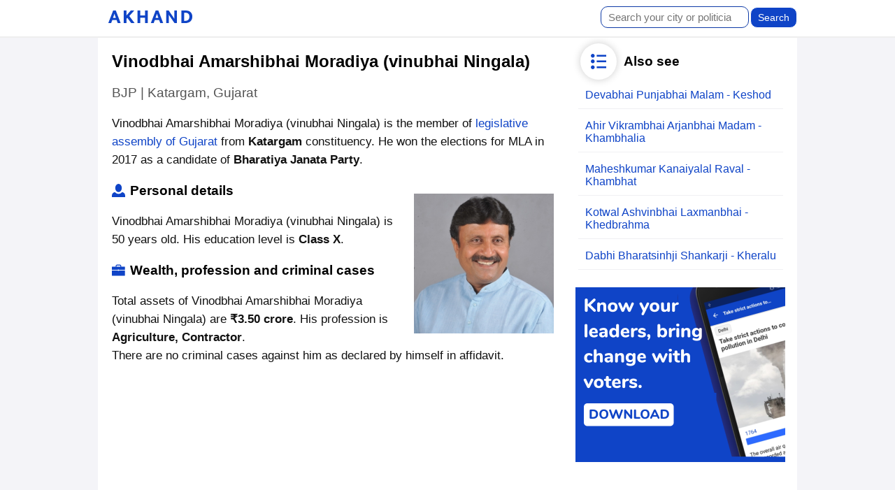

--- FILE ---
content_type: text/html; charset=UTF-8
request_url: https://akhandapp.in/mla/katargam-809/
body_size: 2835
content:
<!DOCTYPE html>
  <html lang="en">
    <head>
     <meta name="viewport" content="width=device-width, initial-scale=1">
              <title>Vinodbhai Amarshibhai Moradiya (vinubhai Ningala) - Katargam, Gujarat Legislative Assembly</title>
        <meta charset="utf-8"/><meta name="apple-mobile-web-app-capable" content="yes"/><meta  name="viewport" content="user-scalable=no, width=device-width, initial-scale=1, maximum-scale=1, minimum-scale=1"/><meta name="og:type" content="article"/><meta  name="keywords" content="politician information, election, mla, mp, contact"/>
		<meta name="description" content="Vinodbhai Amarshibhai Moradiya (vinubhai Ningala) is the member of legislative assembly from Katargam, Gujarat. View contact details, profile, education, criminal cases and income of MLA Vinodbhai Amarshibhai Moradiya (vinubhai Ningala). Gujarat Vidhan Sabha election and politicians details."/><meta  property="og:title" content="Vinodbhai Amarshibhai Moradiya (vinubhai Ningala) - Katargam, Gujarat Legislative Assembly"/><meta  property="og:description" content="Vinodbhai Amarshibhai Moradiya (vinubhai Ningala) is the member of legislative assembly from Katargam, Gujarat. View contact details, profile, education, criminal cases and income of MLA Vinodbhai Amarshibhai Moradiya (vinubhai Ningala). Gujarat Vidhan Sabha election and politicians details."/><meta  property="og:url" content="https://akhandapp.in/mla/katargam-809/"/><meta  property="og:image" content="https://akhandapp.in/mlaimages/vinodbhai-amarshibhai-moradiya-(vinubhai-ningala)-946ebe218892b92cd09d7bf4c73bf2c3.jpg"/>
        <link  rel="canonical" href="https://akhandapp.in/mla/katargam-809/"/><link  rel="stylesheet" type="text/css" href="/sheet.css"/>
		<script data-ad-client="ca-pub-7970412992211018" async src="https://pagead2.googlesyndication.com/pagead/js/adsbygoogle.js"></script>

		</head><body>
		<div class="headerwrap"><div id="header" class="header"><a href="/" class="logo"><img src="https://akhandapp.in/logo.png" alt="Akhand" /></a> <form class="search" action="/search/"><input type="search" placeholder="Search your city or politician" class="searchtxt" name="q" required/><input type="submit"  class="searchsbt" value="Search"></form></div></div><div id="container" class="container">
		<main class="main" id="main">
		
   

<section class="f">
<script type="application/ld+json">
{
  "@context": "http://schema.org",
  "@type": "Person",
  "name": "Vinodbhai Amarshibhai Moradiya (vinubhai Ningala)",
  "image": "https://akhandapp.in/mlaimages/vinodbhai-amarshibhai-moradiya-(vinubhai-ningala)-946ebe218892b92cd09d7bf4c73bf2c3.jpg",
    "gender": "Male",
  "disambiguatingDescription": "Member of legislative assembly of Gujarat from Katargam",
  "address": {
    "@type": "PostalAddress",
    "streetAddress": "129, Madhav Darshan Society ,dabholi Charrasta Ved Road Surat",
    "addressCountry": "IN"
  },
"email": "vonod.moradiya10@gmail.com",
 "telephone": " 9724332872",
  "jobTitle": "MLA"

}
</script>

<h1 class="top-title">Vinodbhai Amarshibhai Moradiya (vinubhai Ningala)</h1>
<h2 class="subt"> BJP | Katargam, Gujarat</h2>
<p>Vinodbhai Amarshibhai Moradiya (vinubhai Ningala) is the member of <a href="/state/gujarat/">legislative assembly of Gujarat</a> from <strong>Katargam</strong> constituency. He won the elections for MLA in 2017 as a candidate of <strong>Bharatiya Janata Party</strong>.</p> <img src="/mlaimages/vinodbhai-amarshibhai-moradiya-(vinubhai-ningala)-946ebe218892b92cd09d7bf4c73bf2c3.jpg" alt="Vinodbhai Amarshibhai Moradiya (vinubhai Ningala) photo" class="left-symbol">
<h2 class="profile">Personal details</h3><p>Vinodbhai Amarshibhai Moradiya (vinubhai Ningala) is 50 years old. His education level is <strong>Class X</strong>.</p>
<h2 class="wealth">Wealth, profession and criminal cases</h3><p>Total assets of Vinodbhai Amarshibhai Moradiya (vinubhai Ningala) are <strong>₹3.50 crore</strong>. His profession is <strong>Agriculture, Contractor</strong>.<br>There are no criminal cases against him as declared by himself in affidavit.</p>
<div class="block"><script async src="https://pagead2.googlesyndication.com/pagead/js/adsbygoogle.js?client=ca-pub-7970412992211018"
     crossorigin="anonymous"></script>
<!-- bee -->
<ins class="adsbygoogle"
     style="display:block"
     data-ad-client="ca-pub-7970412992211018"
     data-ad-slot="9628772882"
     data-ad-format="auto"
     data-full-width-responsive="true"></ins>
<script>
     (adsbygoogle = window.adsbygoogle || []).push({});
</script></div>
<h2 class="contact">Contact details</h3><p>Given below is the contact information of politician Vinodbhai Amarshibhai Moradiya (vinubhai Ningala) including address, Whatsapp, phone number, email and social media accounts.</p>
<table id="contact" class="table">
<thead><tr><th colspan="2"><strong>Vinodbhai Amarshibhai Moradiya (vinubhai Ningala) contact details</strong></th></tr></thead>
<tbody>
<tr><td>Physical address:</td><td>129, Madhav Darshan Society ,dabholi Charrasta Ved Road Surat</td></tr>
<tr><td>Phone number(s):</td><td> 9724332872</td></tr>
<tr><td>Email address:</td><td>vonod.moradiya10@gmail.com</td></tr>
</tbody></table>
<div class="discla">The information provided here is obtained from the affidavit submitted by the candidate at the time of elections. If you see any incorrect data please contact us.</div>
</section>
<section class="u">
<div class="sidebox"><h2 class="sidetitle hasicon more">Also see</h2>
<ul><li><a href="/mla/keshod-810/">Devabhai Punjabhai Malam - Keshod</a></li><li><a href="/mla/khambhalia-811/">Ahir Vikrambhai Arjanbhai Madam - Khambhalia</a></li><li><a href="/mla/khambhat-812/">Maheshkumar Kanaiyalal Raval - Khambhat</a></li><li><a href="/mla/khedbrahma-813/">Kotwal Ashvinbhai Laxmanbhai - Khedbrahma</a></li><li><a href="/mla/kheralu-814/">Dabhi Bharatsinhji Shankarji - Kheralu</a></li></ul></div>
<div class="sideimg"><a href="https://play.google.com/store/apps/details?id=app.akhand"><img src="/rsc/sideb.png" width="300" alt="get the Akhand app now."></a></div></section></div>


</section>

</main></div>
<script>
window.filtersearch = function(input,container) {
    var shlpinput, shlpfilter, shlpul, shlpli, shlpa, i;
    shlpinput = document.getElementById(input);
    shlpfilter = shlpinput.value.toUpperCase();
    shlpul = document.getElementById(container);
    shlpli = shlpul.querySelectorAll("tr.fl");
    for (i = 0; i < shlpli.length; i++) {
        shlpa = shlpli[i];
        if (shlpa.innerHTML.toUpperCase().indexOf(shlpfilter) > -1) {
            shlpli[i].style.display = "";
        } else {
            shlpli[i].style.display = "none"; }}}
</script>
<!-- Google tag (gtag.js) -->
<script async src="https://www.googletagmanager.com/gtag/js?id=G-40MEVJZV9R"></script>
<script>
  window.dataLayer = window.dataLayer || [];
  function gtag(){dataLayer.push(arguments);}
  gtag('js', new Date());

  gtag('config', 'G-40MEVJZV9R');
</script>

<div id="footerwrap"><div class="footer">
<div class="col1">
<ul class="footmenu">
<div class="menutitle">Navigation</div>
<li><a href="/">Home</a></li>
<li><a href="/about/">About</a></li>
<li><a href="/contact/">Contact</a></li>
<li><a href="/privacy/">Privacy policy</a></li>
</ul>
</div>
<div class="col2">
<ul class="footmenu">
<div class="menutitle">Browse</div>
<li><a href="/state/rajasthan/">Rajasthan</a></li>
<li><a href="/state/gujarat/">Gujarat</a></li>
<li><a href="/state/punjab/">Punjab</a></li>
<li><a href="/state/himachal-pradesh/">Himachal Pradesh</a></li>
<li><a href="/state/madhya-pradesh/">Madhya Pradesh</a></li>
<li><a href="/cat/hospital-in-assam/">Hospitals in Assam</a></li>
</ul>
</div>
<div class="col2">
<div class="menutitle">Akhand</div>

<div class="social-links"><a href="https://www.facebook.com/akhandapp/" target="_blank"><img src="/rsc/fb.png" alt="Akhand on Facebook" width="36"></a>
<a href="https://www.twitter.com/akhandapp_in/" target="_blank"><img src="/rsc/twitter.png" alt="Akhand on Twitter" width="36"></a></div>
<div class="social-links"><a href="https://play.google.com/store/apps/details?id=app.akhand"><img src="/rsc/gp.png" width="200" alt="Akhand on Google Play"></a></div><p>Download Akhand app &amp; Bring change together with other voters.</p>
</div>
</div>
</div>
</body></html>


--- FILE ---
content_type: text/html; charset=utf-8
request_url: https://www.google.com/recaptcha/api2/aframe
body_size: 268
content:
<!DOCTYPE HTML><html><head><meta http-equiv="content-type" content="text/html; charset=UTF-8"></head><body><script nonce="TZ_4lbKhqMC7H1L682B5gg">/** Anti-fraud and anti-abuse applications only. See google.com/recaptcha */ try{var clients={'sodar':'https://pagead2.googlesyndication.com/pagead/sodar?'};window.addEventListener("message",function(a){try{if(a.source===window.parent){var b=JSON.parse(a.data);var c=clients[b['id']];if(c){var d=document.createElement('img');d.src=c+b['params']+'&rc='+(localStorage.getItem("rc::a")?sessionStorage.getItem("rc::b"):"");window.document.body.appendChild(d);sessionStorage.setItem("rc::e",parseInt(sessionStorage.getItem("rc::e")||0)+1);localStorage.setItem("rc::h",'1768684629790');}}}catch(b){}});window.parent.postMessage("_grecaptcha_ready", "*");}catch(b){}</script></body></html>

--- FILE ---
content_type: text/css
request_url: https://akhandapp.in/sheet.css
body_size: 3566
content:
body {
    font-family: Arial,sans-serif;
    margin: 0 auto;
}
a {
    text-decoration: none;
    color: #0f44c7;
}
.headerwrap {
    background: #ffffff;
	    margin: 0 auto;
    overflow: hidden;
	clear:both;
	border-bottom: 2px solid #eee;
}

.progress {
    padding: 10px 15px
}

.pgto {
    background: #f6f6f9;
    display: block;
    height: 22px;
    border-radius: 2px;
    margin-top: 5px;
    overflow: hidden
}

.pgre {
    height: 22px;
    background: #2d6aff;
    border-radius: 2px;
    animation: progress .7s linear;
    transform: will-change;
    transform: will-change
}

span.reached {
    padding: 3px;
    font-size: 17px;
    color: #0f44c7
}

span.goal {
    float: right;
    padding: 0 3px;
    color: #777
}

a.issuelink {
    color: #111;
    text-decoration: none;
    display: block;
    padding: 15px;
    border-bottom: 2px solid #f6f6f9
}

.bargry {
    background: #f6f6f9;
    border-radius: 10px
}

div#header {
    max-width: 1000px;
    margin: 0 auto;
}

a.logo img {
    width: 120px;
}

a.logo {
    padding: 15px;
    display: inline-block;
}
a:hover {
    color: #2362ff;
}
form.search {
    float: right;
    padding-top: 9px;
}

input.searchtxt {
    padding: 6px 10px;
    border: 1px solid #0f3ba7;
    font-size: 15px;
    border-radius: 10px;
}
table#mlat {
    min-width: 95%;
}
input.searchsbt {
    padding: 6px 10px;
    border: 1px solid #ffffff;
    font-size: 15px;
    background: #0f44c7;
    color: white;
    border-radius: 10px;
    margin-left: 2px;
    font-size: 14px;
}

.container {
    background: #f4f4f8;
    overflow: hidden;
}

.main {
    max-width: 1000px;
    margin: 0 auto;
    overflow: hidden;
    box-sizing: border-box;
    background-color: white;
}
.maxw {
	
	  max-width: 1000px;
    margin: 0 auto;
    overflow: hidden;
    box-sizing: border-box;
}

section.f {
    width: 66.66666667%;
    float: left;
	    overflow: hidden;
}

section.u {
    width: 33.333332%;
    float: left;
	    overflow: hidden;
}
.herowrap {
      overflow: hidden;
    background: #f6f6f9;
    background-size: cover;
}

.home-hero {
    overflow: hidden;
    padding: 41px 20px;
    box-sizing: border-box;
}
.akhand_hero {
    background: url(/rsc/illus.png?a) transparent;
    width: 500px;
    height: 460px;
    float: right;
    background-size: 500px;
    background-position: center -7px;
    background-repeat: no-repeat;
    border-radius: 25px;
    position: relative;
    margin: 0px 0px;
    z-index: 100000;
}
h1.h1hero {
    font-size: 40px;
    font-weight: 700;
    margin: 0px;
    color: #0b0b0b;
    max-width: 500px;
	
}
h1.h1hero span{
	
	 color: rgb(15, 68, 199);
}

form.formhero {
       padding: 0px;
    margin: 30px 0px;
    max-width: 500px;
    position: relative;
}

input.inpthero {
    padding: 12px 15px;
    width: 90%;
    border: 1px solid #eeeeee;
    font-size: 16px;
    border-radius: 7px;
    outline: none;
}
button.srcbtn{
background: none;
    background: transparent;
    border: 0px;
    border-radius: 100%;
    box-shadow: 0px 0px 32px rgba(0,0,0,0.2);
    padding: 0px;
    width: 60px;
    height: 60px;
    overflow: hidden;
    margin-top: -51px;
    z-index: 100000000;
    display: inline-block;
    cursor: pointer;
    position: absolute;
    right: 30px;
    top: 40px;
}
button.srcbtn img {
    width: 60px;
    height: 60px;
}

ul.listhero {
    margin: 0;
    padding: 0;
}

.subthero {
    color: #111;
    font-size: 19px;
    font-weight: 500;
}

ul.listhero li {
    display: inline-block;
    list-style-position: inside;
    background: white;
    padding: 10px 20px;
    border-radius: 5px;
    margin-right: 10px;
    margin-top: 10px;
	
    border: 1px solid #ddd;
}

input.inpthero:focus {
    border: 1px solid blue;
}

h1.top-title {
    font-size: 24px;
    padding: 20px;
    margin: 0px;
}
.richest {
    padding: 20px;
    margin: 25px 0px;
    background: #f7f7f9;
}

p {
    font-size: 17px;
    line-height: 26px;
    color: #111;
    margin: 20px;
}

h2, h3 {
    font-size: 19px;
    font-weight: 600;
    margin: 20px;
}

.table {
	    padding: 20px;
    box-sizing: border-box;
    table-layout: fixed;
    width: 100%;
    word-break: break-word;
}

.table th {
    text-align: left;
    padding: 0px 0px 20px;
	
}

.table td {
    padding: 8px 0px;
    border-bottom: 1px solid #ddd;
    font-size: 17px;
}

h2.profile {
    background: url([data-uri]);
    background-repeat: no-repeat;
    background-size: 19px;
    padding-left: 26px;
    background-position: 0px 1px;
}

h2.contact {
    background: url([data-uri]);
    background-repeat: no-repeat;
    background-size: 19px;
    padding-left: 26px;
    background-position: 0px 1px;
}
img.left-symbol {
    float: right;
    margin: 15px;
	max-width:200px;
}
h2.wealth {
    background: url([data-uri]);
    background-repeat: no-repeat;
    background-size: 19px;
    padding-left: 26px;
    background-position: 0px 1px;
}
h2.subt {
    margin-top: 0px;
    color: #555;
    font-weight: 500;
}
.bargraph {
    padding: 20px;
	margin: 25px 0px;
    background: #f7f7f9;
}

.line {
    padding: 5px;
    overflow: hidden;
    position: relative;
    margin: 5px;
    font-size: 15px;
}

span.bar {
    position: absolute;
    left: 0;
    top: 0;
    bottom: 0;
    background: #0f44c736;
    background: #0f44c7;
    background: linear-gradient(90deg,#0e4dea,#2d6aff);
    float: right;
    border-radius: 1px;
}

span.legend {
    float: right;
}
.social-links {
    padding: 0px 20px;
	    margin-bottom: 15px;
}

.social-links a {
    margin-right: 10px;
    display: inline-block;
}
table.mlalist td {
    box-sizing: border-box;
    padding: 5px;
}



.resp-table {
    overflow-x: scroll;
}

.mlalist tr:nth-child(odd) {
    background: #f7f7f9;
}

table.mlalist td {
    padding: 10px 20px;
}

a.consti {
    color: #222;
}

.topline {
    position: relative;
    overflow: hidden;
    width: 25%;
    display: inline-block;
    height: 200px;
}
.hasicon:before {background-color:white;
	    background-image: url(/rsc/more_web.png);
    background-repeat: no-repeat;
    content: " ";
    display: inline-block;
    width: 52px;
    height: 52px;
    background-size: 22px;
    background-position: center;
    border-radius: 100%;
    float: left;
    margin-top: -15px;
    margin-right: 10px;
    box-shadow: 0px 0px 12px rgba(0,0,0,0.2);
}
.more:before {
    background-image: url(/rsc/more_web.png);
}
.facts:before {
    background-image: url(/rsc/facts_web.png);
}
.poll:before {
    background-image: url(/rsc/chart_web.png);
}
.chat:before {
    background-image: url(/rsc/chat_web.png);
}


.topline span.tbar {
	    position: absolute;
    background: #0f44c7;
    background: linear-gradient(180deg,#0e4dea,#2d6aff);
    border-radius: 1px;
    width: 90%;
    display: inline-block;
    position: absolute;
    bottom: 40px;
    left: 0;
    right: 0;
    margin: 0 auto;
}

.topline span.tlegend {
    float: none;
    position: absolute;
    bottom: 0;
    text-align: center;
    width: 100%;
}
input.filter {
    padding: 8px 10px;
    width: 80%;
    margin: 0px 20px;
    border: 1px solid #9c9c9c;
    border-radius: 8px;
    font-size: 15px;
}

h2.graphtitle {
    margin: 0;
    margin-bottom: 5px;
    font-weight: 600;
    font-size: 18px;
	
}
table.mlalist th {
    background: white;
    text-align: left;
	    padding: 15px 20px 5px;
}
.sidebox {
    margin: 0;
    padding: 0;
    margin: 10px 10px;
}

h2.sidetitle {
    padding: 13px;
    margin: 5px 0px 0px;
}

.sidebox ul li {
     border-bottom: 1px solid #f0f0f3;
    color: #2d2d32;
    display: block;
    margin-top: 5px;
    padding: 10px;
    font-weight: normal;
}

.sidebox ul {
    margin: 0px 10px;
    padding: 0;
}
span.piece {
    height: 40px;
    display: block;
    background: #0f44c7;
    background: linear-gradient(130deg,#0e4dea,#2d6aff);
}




.pie.tlegend {
    padding: 10px;
}

.pie span.tlegend {
    padding: 10px 0px;
    display: block;
    padding-top: 4px;
}

.sideimg {
    padding: 15px 5px;
    text-align: center;
}
.paralax {
    background: url(rsc/india.jpg);
    background-size: cover;
	
}

.inparalax {
    padding: 70px 20px;
    text-align: center;
    color: white;
    background: rgba(255, 255, 255, 0.85);
}

.inparalax h1 {
    font-size: 80px;
	color:#222222;
	    letter-spacing: -0.003em;
}

.headerwrap {}

.inparalax h1 span {
    color: #0f44c7;
}

.whole {
    max-width: 1000px;
    margin: 0 auto;
    overflow: hidden;
}

.left {
    float: left;
    width: 50%;
    overflow: hidden;
    vertical-align: top;
}

.right {
    width: 50%;
    float: right;
    overflow: hidden;
    vertical-align: top;
}
h2.paral {
    font-size: 40px;
    margin: 20px 0px;
    font-size: 48px;
    font-weight: 700;
    letter-spacing: .01em;
    line-height: 1.25;
    color: #0b0b0b;
}

.paral p {margin: 25px 0px 5px;font-size: 18px;color: #565656;}

.left,.right {
    padding: 60px 30px;
    box-sizing: border-box;
}

form.contact {
    margin: 30px 0px 0px;
    padding: 0px;
}

form.contact label {
    display: block;
    font-size: 15px;
    color: #333;
}

form.contact input[type=text], .contact input[type=email],.contact textarea {
    display: block;
  
    padding: 14px;
    font-size: 16px;
    font-family: sans-serif;
    margin: 4px 0px 15px;
	    width: 100%;
    box-sizing: border-box;
}

.contact input[type=submit] {
    padding: 14px 50px;
    background: #0f44c7;
    color: white;
    border: 1px solid #0e3aa6;
    text-transform: uppercase;
    cursor: pointer;
}

.contact input[type=submit]:hover {
    background: #134ddb;
}
.footer {
    margin: 0 auto;
    max-width: 1000px;
    white-space: nowrap;
    padding: 20px 0px;
}

.col1,.col2 {
    width: 33.33333%;
    display: inline-block;
    box-sizing: border-box;
    vertical-align: top;
    overflow: hidden;
    white-space: normal;
}

div#footerwrap {
    background: #f4f4f8;
}

ul.footmenu {
    margin: 0;
    padding: 0;
}

ul.footmenu li {
    list-style-position: inside;
    list-style-type: none;
    padding: 5px 20px;
}

.menutitle {
    padding: 15px 20px;
    font-size: 18px;
}
.discla {
    color: #555;
    font-size: 15px;
    padding: 15px;
}
.col2 p {
    font-size: 22px;
    line-height: 30px;
    color: #666;
    margin: 0px 20px;
}
@media only screen and (max-width: 500px) {
	.akhand_hero {
    background-size: 300px;
    background-position: center 0px;
    width: 100%;
    height: 250px;
}
	img.left-symbol {
    float: none;
}
 section.f {
    width: 100% !important;
    float: none !important;
}

section.u {
   width: 100% !important;
    float: none !important;
}
img.left.symbol {
    float: none;
    text-align: center;
    display: block;
    margin: 0 auto;
}
form.search {
    margin: 0 auto;
    float: none;
    display: block;
    padding: 0;
    text-align: center;
    padding: 10px;
}
.sidebox {
    margin: 0px;
}
h1.h1hero {
    font-size: 26px;
}

form.formhero {
    margin: 20px 0px;
}

ul.listhero li {
    font-size: 15px;
}

.home-hero {
    padding: 30px 20px;
}
.left,.right {
    float: none;
    width: 100%;
    padding: 30px;
}

.col1, .col2 {
    width: 100%;
    display: block;
}
}
